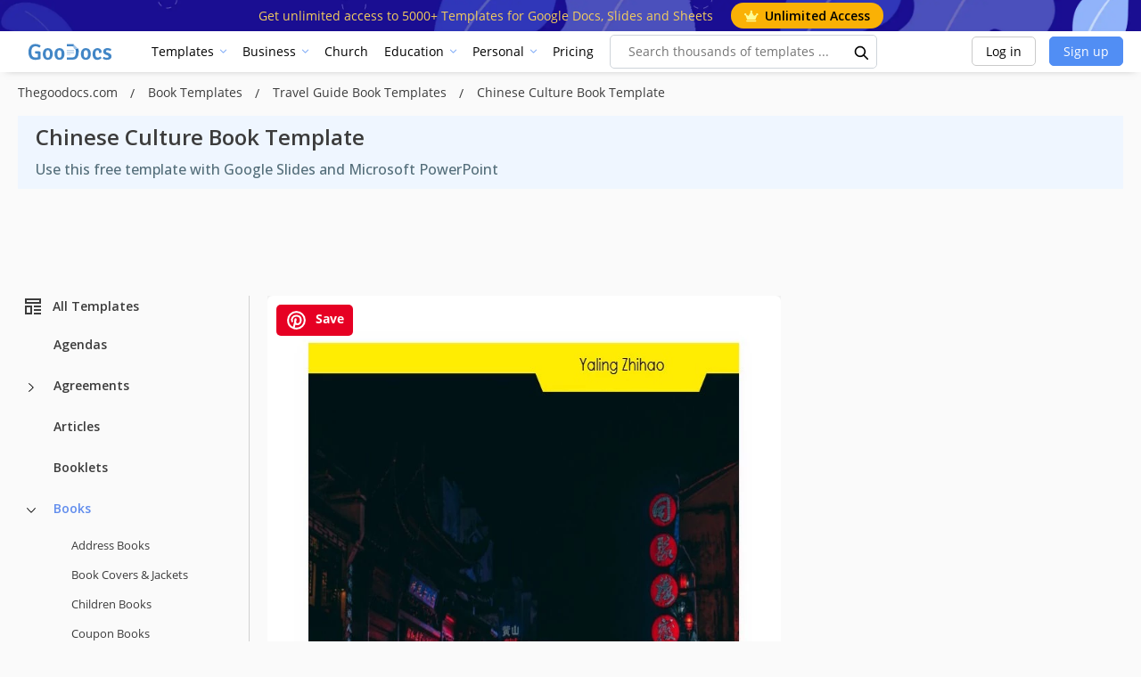

--- FILE ---
content_type: text/html; charset=utf-8
request_url: https://www.google.com/recaptcha/api2/aframe
body_size: 268
content:
<!DOCTYPE HTML><html><head><meta http-equiv="content-type" content="text/html; charset=UTF-8"></head><body><script nonce="1wfZPORLfXIAWYlOOtAiuA">/** Anti-fraud and anti-abuse applications only. See google.com/recaptcha */ try{var clients={'sodar':'https://pagead2.googlesyndication.com/pagead/sodar?'};window.addEventListener("message",function(a){try{if(a.source===window.parent){var b=JSON.parse(a.data);var c=clients[b['id']];if(c){var d=document.createElement('img');d.src=c+b['params']+'&rc='+(localStorage.getItem("rc::a")?sessionStorage.getItem("rc::b"):"");window.document.body.appendChild(d);sessionStorage.setItem("rc::e",parseInt(sessionStorage.getItem("rc::e")||0)+1);localStorage.setItem("rc::h",'1769472764318');}}}catch(b){}});window.parent.postMessage("_grecaptcha_ready", "*");}catch(b){}</script></body></html>

--- FILE ---
content_type: application/javascript; charset=utf-8
request_url: https://fundingchoicesmessages.google.com/f/AGSKWxWzyY4uUPLOwG6Ot6oHHudQoJGM9XPtJiyp1GmNbmYP-5rHeMI2vT8BjLrfaSeGvwTpJYFxLZOMfB5_l17PoYIYb7sG9ACCVY1unDmMye_g3-Y6oRD8065s7YRhrBc0c3EezRTN_cEtfvU_BJ7nxaNulkatZOA8OqOJA2rZl4kb_hE3Jn0dpyXKUY6m/_/TWBadbanner./video_ad./click/zone?/ad468x60./supernorthroomad.
body_size: -1286
content:
window['5fe122c5-abae-4ac6-90e2-000f4c0c4bdb'] = true;